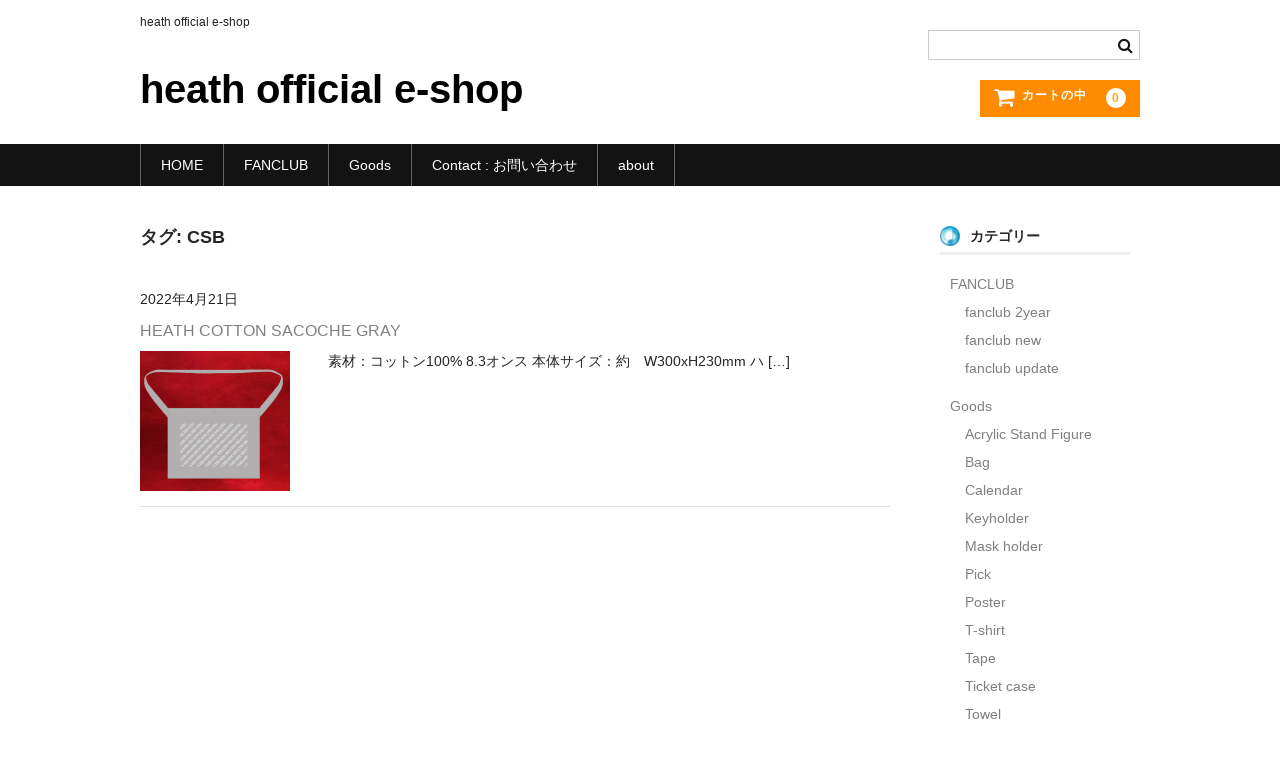

--- FILE ---
content_type: text/html; charset=UTF-8
request_url: https://violentwire.com/tag/csb/
body_size: 7516
content:
<!DOCTYPE html>
<html lang="ja">

<head>
	<meta charset="UTF-8" />
	<meta name="viewport" content="width=device-width, user-scalable=no">
	<meta name="format-detection" content="telephone=no"/>

	<title>CSB | heath official e-shop</title>
<meta name='robots' content='max-image-preview:large' />
<link rel="alternate" type="application/rss+xml" title="heath official e-shop &raquo; CSB タグのフィード" href="https://violentwire.com/tag/csb/feed/" />
<script type="text/javascript">
window._wpemojiSettings = {"baseUrl":"https:\/\/s.w.org\/images\/core\/emoji\/14.0.0\/72x72\/","ext":".png","svgUrl":"https:\/\/s.w.org\/images\/core\/emoji\/14.0.0\/svg\/","svgExt":".svg","source":{"concatemoji":"https:\/\/violentwire.com\/wp-includes\/js\/wp-emoji-release.min.js?ver=6.1.9"}};
/*! This file is auto-generated */
!function(e,a,t){var n,r,o,i=a.createElement("canvas"),p=i.getContext&&i.getContext("2d");function s(e,t){var a=String.fromCharCode,e=(p.clearRect(0,0,i.width,i.height),p.fillText(a.apply(this,e),0,0),i.toDataURL());return p.clearRect(0,0,i.width,i.height),p.fillText(a.apply(this,t),0,0),e===i.toDataURL()}function c(e){var t=a.createElement("script");t.src=e,t.defer=t.type="text/javascript",a.getElementsByTagName("head")[0].appendChild(t)}for(o=Array("flag","emoji"),t.supports={everything:!0,everythingExceptFlag:!0},r=0;r<o.length;r++)t.supports[o[r]]=function(e){if(p&&p.fillText)switch(p.textBaseline="top",p.font="600 32px Arial",e){case"flag":return s([127987,65039,8205,9895,65039],[127987,65039,8203,9895,65039])?!1:!s([55356,56826,55356,56819],[55356,56826,8203,55356,56819])&&!s([55356,57332,56128,56423,56128,56418,56128,56421,56128,56430,56128,56423,56128,56447],[55356,57332,8203,56128,56423,8203,56128,56418,8203,56128,56421,8203,56128,56430,8203,56128,56423,8203,56128,56447]);case"emoji":return!s([129777,127995,8205,129778,127999],[129777,127995,8203,129778,127999])}return!1}(o[r]),t.supports.everything=t.supports.everything&&t.supports[o[r]],"flag"!==o[r]&&(t.supports.everythingExceptFlag=t.supports.everythingExceptFlag&&t.supports[o[r]]);t.supports.everythingExceptFlag=t.supports.everythingExceptFlag&&!t.supports.flag,t.DOMReady=!1,t.readyCallback=function(){t.DOMReady=!0},t.supports.everything||(n=function(){t.readyCallback()},a.addEventListener?(a.addEventListener("DOMContentLoaded",n,!1),e.addEventListener("load",n,!1)):(e.attachEvent("onload",n),a.attachEvent("onreadystatechange",function(){"complete"===a.readyState&&t.readyCallback()})),(e=t.source||{}).concatemoji?c(e.concatemoji):e.wpemoji&&e.twemoji&&(c(e.twemoji),c(e.wpemoji)))}(window,document,window._wpemojiSettings);
</script>
<style type="text/css">
img.wp-smiley,
img.emoji {
	display: inline !important;
	border: none !important;
	box-shadow: none !important;
	height: 1em !important;
	width: 1em !important;
	margin: 0 0.07em !important;
	vertical-align: -0.1em !important;
	background: none !important;
	padding: 0 !important;
}
</style>
	<link rel='stylesheet' id='wp-block-library-css' href='https://violentwire.com/wp-includes/css/dist/block-library/style.min.css?ver=6.1.9' type='text/css' media='all' />
<link rel='stylesheet' id='classic-theme-styles-css' href='https://violentwire.com/wp-includes/css/classic-themes.min.css?ver=1' type='text/css' media='all' />
<style id='global-styles-inline-css' type='text/css'>
body{--wp--preset--color--black: #000000;--wp--preset--color--cyan-bluish-gray: #abb8c3;--wp--preset--color--white: #ffffff;--wp--preset--color--pale-pink: #f78da7;--wp--preset--color--vivid-red: #cf2e2e;--wp--preset--color--luminous-vivid-orange: #ff6900;--wp--preset--color--luminous-vivid-amber: #fcb900;--wp--preset--color--light-green-cyan: #7bdcb5;--wp--preset--color--vivid-green-cyan: #00d084;--wp--preset--color--pale-cyan-blue: #8ed1fc;--wp--preset--color--vivid-cyan-blue: #0693e3;--wp--preset--color--vivid-purple: #9b51e0;--wp--preset--gradient--vivid-cyan-blue-to-vivid-purple: linear-gradient(135deg,rgba(6,147,227,1) 0%,rgb(155,81,224) 100%);--wp--preset--gradient--light-green-cyan-to-vivid-green-cyan: linear-gradient(135deg,rgb(122,220,180) 0%,rgb(0,208,130) 100%);--wp--preset--gradient--luminous-vivid-amber-to-luminous-vivid-orange: linear-gradient(135deg,rgba(252,185,0,1) 0%,rgba(255,105,0,1) 100%);--wp--preset--gradient--luminous-vivid-orange-to-vivid-red: linear-gradient(135deg,rgba(255,105,0,1) 0%,rgb(207,46,46) 100%);--wp--preset--gradient--very-light-gray-to-cyan-bluish-gray: linear-gradient(135deg,rgb(238,238,238) 0%,rgb(169,184,195) 100%);--wp--preset--gradient--cool-to-warm-spectrum: linear-gradient(135deg,rgb(74,234,220) 0%,rgb(151,120,209) 20%,rgb(207,42,186) 40%,rgb(238,44,130) 60%,rgb(251,105,98) 80%,rgb(254,248,76) 100%);--wp--preset--gradient--blush-light-purple: linear-gradient(135deg,rgb(255,206,236) 0%,rgb(152,150,240) 100%);--wp--preset--gradient--blush-bordeaux: linear-gradient(135deg,rgb(254,205,165) 0%,rgb(254,45,45) 50%,rgb(107,0,62) 100%);--wp--preset--gradient--luminous-dusk: linear-gradient(135deg,rgb(255,203,112) 0%,rgb(199,81,192) 50%,rgb(65,88,208) 100%);--wp--preset--gradient--pale-ocean: linear-gradient(135deg,rgb(255,245,203) 0%,rgb(182,227,212) 50%,rgb(51,167,181) 100%);--wp--preset--gradient--electric-grass: linear-gradient(135deg,rgb(202,248,128) 0%,rgb(113,206,126) 100%);--wp--preset--gradient--midnight: linear-gradient(135deg,rgb(2,3,129) 0%,rgb(40,116,252) 100%);--wp--preset--duotone--dark-grayscale: url('#wp-duotone-dark-grayscale');--wp--preset--duotone--grayscale: url('#wp-duotone-grayscale');--wp--preset--duotone--purple-yellow: url('#wp-duotone-purple-yellow');--wp--preset--duotone--blue-red: url('#wp-duotone-blue-red');--wp--preset--duotone--midnight: url('#wp-duotone-midnight');--wp--preset--duotone--magenta-yellow: url('#wp-duotone-magenta-yellow');--wp--preset--duotone--purple-green: url('#wp-duotone-purple-green');--wp--preset--duotone--blue-orange: url('#wp-duotone-blue-orange');--wp--preset--font-size--small: 13px;--wp--preset--font-size--medium: 20px;--wp--preset--font-size--large: 36px;--wp--preset--font-size--x-large: 42px;--wp--preset--spacing--20: 0.44rem;--wp--preset--spacing--30: 0.67rem;--wp--preset--spacing--40: 1rem;--wp--preset--spacing--50: 1.5rem;--wp--preset--spacing--60: 2.25rem;--wp--preset--spacing--70: 3.38rem;--wp--preset--spacing--80: 5.06rem;}:where(.is-layout-flex){gap: 0.5em;}body .is-layout-flow > .alignleft{float: left;margin-inline-start: 0;margin-inline-end: 2em;}body .is-layout-flow > .alignright{float: right;margin-inline-start: 2em;margin-inline-end: 0;}body .is-layout-flow > .aligncenter{margin-left: auto !important;margin-right: auto !important;}body .is-layout-constrained > .alignleft{float: left;margin-inline-start: 0;margin-inline-end: 2em;}body .is-layout-constrained > .alignright{float: right;margin-inline-start: 2em;margin-inline-end: 0;}body .is-layout-constrained > .aligncenter{margin-left: auto !important;margin-right: auto !important;}body .is-layout-constrained > :where(:not(.alignleft):not(.alignright):not(.alignfull)){max-width: var(--wp--style--global--content-size);margin-left: auto !important;margin-right: auto !important;}body .is-layout-constrained > .alignwide{max-width: var(--wp--style--global--wide-size);}body .is-layout-flex{display: flex;}body .is-layout-flex{flex-wrap: wrap;align-items: center;}body .is-layout-flex > *{margin: 0;}:where(.wp-block-columns.is-layout-flex){gap: 2em;}.has-black-color{color: var(--wp--preset--color--black) !important;}.has-cyan-bluish-gray-color{color: var(--wp--preset--color--cyan-bluish-gray) !important;}.has-white-color{color: var(--wp--preset--color--white) !important;}.has-pale-pink-color{color: var(--wp--preset--color--pale-pink) !important;}.has-vivid-red-color{color: var(--wp--preset--color--vivid-red) !important;}.has-luminous-vivid-orange-color{color: var(--wp--preset--color--luminous-vivid-orange) !important;}.has-luminous-vivid-amber-color{color: var(--wp--preset--color--luminous-vivid-amber) !important;}.has-light-green-cyan-color{color: var(--wp--preset--color--light-green-cyan) !important;}.has-vivid-green-cyan-color{color: var(--wp--preset--color--vivid-green-cyan) !important;}.has-pale-cyan-blue-color{color: var(--wp--preset--color--pale-cyan-blue) !important;}.has-vivid-cyan-blue-color{color: var(--wp--preset--color--vivid-cyan-blue) !important;}.has-vivid-purple-color{color: var(--wp--preset--color--vivid-purple) !important;}.has-black-background-color{background-color: var(--wp--preset--color--black) !important;}.has-cyan-bluish-gray-background-color{background-color: var(--wp--preset--color--cyan-bluish-gray) !important;}.has-white-background-color{background-color: var(--wp--preset--color--white) !important;}.has-pale-pink-background-color{background-color: var(--wp--preset--color--pale-pink) !important;}.has-vivid-red-background-color{background-color: var(--wp--preset--color--vivid-red) !important;}.has-luminous-vivid-orange-background-color{background-color: var(--wp--preset--color--luminous-vivid-orange) !important;}.has-luminous-vivid-amber-background-color{background-color: var(--wp--preset--color--luminous-vivid-amber) !important;}.has-light-green-cyan-background-color{background-color: var(--wp--preset--color--light-green-cyan) !important;}.has-vivid-green-cyan-background-color{background-color: var(--wp--preset--color--vivid-green-cyan) !important;}.has-pale-cyan-blue-background-color{background-color: var(--wp--preset--color--pale-cyan-blue) !important;}.has-vivid-cyan-blue-background-color{background-color: var(--wp--preset--color--vivid-cyan-blue) !important;}.has-vivid-purple-background-color{background-color: var(--wp--preset--color--vivid-purple) !important;}.has-black-border-color{border-color: var(--wp--preset--color--black) !important;}.has-cyan-bluish-gray-border-color{border-color: var(--wp--preset--color--cyan-bluish-gray) !important;}.has-white-border-color{border-color: var(--wp--preset--color--white) !important;}.has-pale-pink-border-color{border-color: var(--wp--preset--color--pale-pink) !important;}.has-vivid-red-border-color{border-color: var(--wp--preset--color--vivid-red) !important;}.has-luminous-vivid-orange-border-color{border-color: var(--wp--preset--color--luminous-vivid-orange) !important;}.has-luminous-vivid-amber-border-color{border-color: var(--wp--preset--color--luminous-vivid-amber) !important;}.has-light-green-cyan-border-color{border-color: var(--wp--preset--color--light-green-cyan) !important;}.has-vivid-green-cyan-border-color{border-color: var(--wp--preset--color--vivid-green-cyan) !important;}.has-pale-cyan-blue-border-color{border-color: var(--wp--preset--color--pale-cyan-blue) !important;}.has-vivid-cyan-blue-border-color{border-color: var(--wp--preset--color--vivid-cyan-blue) !important;}.has-vivid-purple-border-color{border-color: var(--wp--preset--color--vivid-purple) !important;}.has-vivid-cyan-blue-to-vivid-purple-gradient-background{background: var(--wp--preset--gradient--vivid-cyan-blue-to-vivid-purple) !important;}.has-light-green-cyan-to-vivid-green-cyan-gradient-background{background: var(--wp--preset--gradient--light-green-cyan-to-vivid-green-cyan) !important;}.has-luminous-vivid-amber-to-luminous-vivid-orange-gradient-background{background: var(--wp--preset--gradient--luminous-vivid-amber-to-luminous-vivid-orange) !important;}.has-luminous-vivid-orange-to-vivid-red-gradient-background{background: var(--wp--preset--gradient--luminous-vivid-orange-to-vivid-red) !important;}.has-very-light-gray-to-cyan-bluish-gray-gradient-background{background: var(--wp--preset--gradient--very-light-gray-to-cyan-bluish-gray) !important;}.has-cool-to-warm-spectrum-gradient-background{background: var(--wp--preset--gradient--cool-to-warm-spectrum) !important;}.has-blush-light-purple-gradient-background{background: var(--wp--preset--gradient--blush-light-purple) !important;}.has-blush-bordeaux-gradient-background{background: var(--wp--preset--gradient--blush-bordeaux) !important;}.has-luminous-dusk-gradient-background{background: var(--wp--preset--gradient--luminous-dusk) !important;}.has-pale-ocean-gradient-background{background: var(--wp--preset--gradient--pale-ocean) !important;}.has-electric-grass-gradient-background{background: var(--wp--preset--gradient--electric-grass) !important;}.has-midnight-gradient-background{background: var(--wp--preset--gradient--midnight) !important;}.has-small-font-size{font-size: var(--wp--preset--font-size--small) !important;}.has-medium-font-size{font-size: var(--wp--preset--font-size--medium) !important;}.has-large-font-size{font-size: var(--wp--preset--font-size--large) !important;}.has-x-large-font-size{font-size: var(--wp--preset--font-size--x-large) !important;}
.wp-block-navigation a:where(:not(.wp-element-button)){color: inherit;}
:where(.wp-block-columns.is-layout-flex){gap: 2em;}
.wp-block-pullquote{font-size: 1.5em;line-height: 1.6;}
</style>
<link rel='stylesheet' id='parent-style-css' href='https://violentwire.com/wp-content/themes/welcart_basic/style.css?ver=6.1.9' type='text/css' media='all' />
<link rel='stylesheet' id='usces_default_css-css' href='https://violentwire.com/wp-content/plugins/usc-e-shop/css/usces_default.css?ver=2.8.23.2309251' type='text/css' media='all' />
<link rel='stylesheet' id='parent-cart-css' href='https://violentwire.com/wp-content/themes/welcart_basic/usces_cart.css?ver=6.1.9' type='text/css' media='all' />
<link rel='stylesheet' id='wc-basic-style-css' href='https://violentwire.com/wp-content/themes/welcart_basic-child/style.css?ver=1.0' type='text/css' media='all' />
<link rel='stylesheet' id='font-awesome-css' href='https://violentwire.com/wp-content/themes/welcart_basic/font-awesome/font-awesome.min.css?ver=1.0' type='text/css' media='all' />
<link rel='stylesheet' id='dashicons-css' href='https://violentwire.com/wp-includes/css/dashicons.min.css?ver=6.1.9' type='text/css' media='all' />
<link rel='stylesheet' id='theme_cart_css-css' href='https://violentwire.com/wp-content/themes/welcart_basic-child/usces_cart.css?ver=2.8.23.2309251' type='text/css' media='all' />
<script type='text/javascript' src='https://violentwire.com/wp-includes/js/jquery/jquery.min.js?ver=3.6.1' id='jquery-core-js'></script>
<script type='text/javascript' src='https://violentwire.com/wp-includes/js/jquery/jquery-migrate.min.js?ver=3.3.2' id='jquery-migrate-js'></script>
<script type='text/javascript' src='https://violentwire.com/wp-content/themes/welcart_basic/js/front-customized.js?ver=1.0' id='wc-basic-js-js'></script>
<link rel="https://api.w.org/" href="https://violentwire.com/wp-json/" /><link rel="alternate" type="application/json" href="https://violentwire.com/wp-json/wp/v2/tags/41" /><link rel="EditURI" type="application/rsd+xml" title="RSD" href="https://violentwire.com/xmlrpc.php?rsd" />
<link rel="wlwmanifest" type="application/wlwmanifest+xml" href="https://violentwire.com/wp-includes/wlwmanifest.xml" />
<meta name="generator" content="WordPress 6.1.9" />
<link rel="icon" href="https://violentwire.com/wp-content/uploads/2021/08/apple-touch-icon-150x150.png" sizes="32x32" />
<link rel="icon" href="https://violentwire.com/wp-content/uploads/2021/08/apple-touch-icon.png" sizes="192x192" />
<link rel="apple-touch-icon" href="https://violentwire.com/wp-content/uploads/2021/08/apple-touch-icon.png" />
<meta name="msapplication-TileImage" content="https://violentwire.com/wp-content/uploads/2021/08/apple-touch-icon.png" />
</head>

<body class="archive tag tag-csb tag-41">

	<svg xmlns="http://www.w3.org/2000/svg" viewBox="0 0 0 0" width="0" height="0" focusable="false" role="none" style="visibility: hidden; position: absolute; left: -9999px; overflow: hidden;" ><defs><filter id="wp-duotone-dark-grayscale"><feColorMatrix color-interpolation-filters="sRGB" type="matrix" values=" .299 .587 .114 0 0 .299 .587 .114 0 0 .299 .587 .114 0 0 .299 .587 .114 0 0 " /><feComponentTransfer color-interpolation-filters="sRGB" ><feFuncR type="table" tableValues="0 0.49803921568627" /><feFuncG type="table" tableValues="0 0.49803921568627" /><feFuncB type="table" tableValues="0 0.49803921568627" /><feFuncA type="table" tableValues="1 1" /></feComponentTransfer><feComposite in2="SourceGraphic" operator="in" /></filter></defs></svg><svg xmlns="http://www.w3.org/2000/svg" viewBox="0 0 0 0" width="0" height="0" focusable="false" role="none" style="visibility: hidden; position: absolute; left: -9999px; overflow: hidden;" ><defs><filter id="wp-duotone-grayscale"><feColorMatrix color-interpolation-filters="sRGB" type="matrix" values=" .299 .587 .114 0 0 .299 .587 .114 0 0 .299 .587 .114 0 0 .299 .587 .114 0 0 " /><feComponentTransfer color-interpolation-filters="sRGB" ><feFuncR type="table" tableValues="0 1" /><feFuncG type="table" tableValues="0 1" /><feFuncB type="table" tableValues="0 1" /><feFuncA type="table" tableValues="1 1" /></feComponentTransfer><feComposite in2="SourceGraphic" operator="in" /></filter></defs></svg><svg xmlns="http://www.w3.org/2000/svg" viewBox="0 0 0 0" width="0" height="0" focusable="false" role="none" style="visibility: hidden; position: absolute; left: -9999px; overflow: hidden;" ><defs><filter id="wp-duotone-purple-yellow"><feColorMatrix color-interpolation-filters="sRGB" type="matrix" values=" .299 .587 .114 0 0 .299 .587 .114 0 0 .299 .587 .114 0 0 .299 .587 .114 0 0 " /><feComponentTransfer color-interpolation-filters="sRGB" ><feFuncR type="table" tableValues="0.54901960784314 0.98823529411765" /><feFuncG type="table" tableValues="0 1" /><feFuncB type="table" tableValues="0.71764705882353 0.25490196078431" /><feFuncA type="table" tableValues="1 1" /></feComponentTransfer><feComposite in2="SourceGraphic" operator="in" /></filter></defs></svg><svg xmlns="http://www.w3.org/2000/svg" viewBox="0 0 0 0" width="0" height="0" focusable="false" role="none" style="visibility: hidden; position: absolute; left: -9999px; overflow: hidden;" ><defs><filter id="wp-duotone-blue-red"><feColorMatrix color-interpolation-filters="sRGB" type="matrix" values=" .299 .587 .114 0 0 .299 .587 .114 0 0 .299 .587 .114 0 0 .299 .587 .114 0 0 " /><feComponentTransfer color-interpolation-filters="sRGB" ><feFuncR type="table" tableValues="0 1" /><feFuncG type="table" tableValues="0 0.27843137254902" /><feFuncB type="table" tableValues="0.5921568627451 0.27843137254902" /><feFuncA type="table" tableValues="1 1" /></feComponentTransfer><feComposite in2="SourceGraphic" operator="in" /></filter></defs></svg><svg xmlns="http://www.w3.org/2000/svg" viewBox="0 0 0 0" width="0" height="0" focusable="false" role="none" style="visibility: hidden; position: absolute; left: -9999px; overflow: hidden;" ><defs><filter id="wp-duotone-midnight"><feColorMatrix color-interpolation-filters="sRGB" type="matrix" values=" .299 .587 .114 0 0 .299 .587 .114 0 0 .299 .587 .114 0 0 .299 .587 .114 0 0 " /><feComponentTransfer color-interpolation-filters="sRGB" ><feFuncR type="table" tableValues="0 0" /><feFuncG type="table" tableValues="0 0.64705882352941" /><feFuncB type="table" tableValues="0 1" /><feFuncA type="table" tableValues="1 1" /></feComponentTransfer><feComposite in2="SourceGraphic" operator="in" /></filter></defs></svg><svg xmlns="http://www.w3.org/2000/svg" viewBox="0 0 0 0" width="0" height="0" focusable="false" role="none" style="visibility: hidden; position: absolute; left: -9999px; overflow: hidden;" ><defs><filter id="wp-duotone-magenta-yellow"><feColorMatrix color-interpolation-filters="sRGB" type="matrix" values=" .299 .587 .114 0 0 .299 .587 .114 0 0 .299 .587 .114 0 0 .299 .587 .114 0 0 " /><feComponentTransfer color-interpolation-filters="sRGB" ><feFuncR type="table" tableValues="0.78039215686275 1" /><feFuncG type="table" tableValues="0 0.94901960784314" /><feFuncB type="table" tableValues="0.35294117647059 0.47058823529412" /><feFuncA type="table" tableValues="1 1" /></feComponentTransfer><feComposite in2="SourceGraphic" operator="in" /></filter></defs></svg><svg xmlns="http://www.w3.org/2000/svg" viewBox="0 0 0 0" width="0" height="0" focusable="false" role="none" style="visibility: hidden; position: absolute; left: -9999px; overflow: hidden;" ><defs><filter id="wp-duotone-purple-green"><feColorMatrix color-interpolation-filters="sRGB" type="matrix" values=" .299 .587 .114 0 0 .299 .587 .114 0 0 .299 .587 .114 0 0 .299 .587 .114 0 0 " /><feComponentTransfer color-interpolation-filters="sRGB" ><feFuncR type="table" tableValues="0.65098039215686 0.40392156862745" /><feFuncG type="table" tableValues="0 1" /><feFuncB type="table" tableValues="0.44705882352941 0.4" /><feFuncA type="table" tableValues="1 1" /></feComponentTransfer><feComposite in2="SourceGraphic" operator="in" /></filter></defs></svg><svg xmlns="http://www.w3.org/2000/svg" viewBox="0 0 0 0" width="0" height="0" focusable="false" role="none" style="visibility: hidden; position: absolute; left: -9999px; overflow: hidden;" ><defs><filter id="wp-duotone-blue-orange"><feColorMatrix color-interpolation-filters="sRGB" type="matrix" values=" .299 .587 .114 0 0 .299 .587 .114 0 0 .299 .587 .114 0 0 .299 .587 .114 0 0 " /><feComponentTransfer color-interpolation-filters="sRGB" ><feFuncR type="table" tableValues="0.098039215686275 1" /><feFuncG type="table" tableValues="0 0.66274509803922" /><feFuncB type="table" tableValues="0.84705882352941 0.41960784313725" /><feFuncA type="table" tableValues="1 1" /></feComponentTransfer><feComposite in2="SourceGraphic" operator="in" /></filter></defs></svg>
	<header id="masthead" class="site-header" role="banner">

		<div class="inner cf">

			<p class="site-description">heath official e-shop</p>
							<div class="site-title"><a href="https://violentwire.com/" title="heath official e-shop" rel="home">heath official e-shop</a></div>
			
			
			<div class="snav cf">
				<div class="search-box">
					<i class="fa fa-search"></i>
					<form role="search" method="get" action="https://violentwire.com/" >
		<div class="s-box">
			<input type="text" value="" name="s" id="head-s-text" class="search-text" />
			<input type="submit" id="head-s-submit" class="searchsubmit" value="&#xf002;" />
		</div>
	</form>				</div>

				
				<div class="incart-btn">
					<a href="https://violentwire.com/usces-cart/">
						<i class="fa fa-shopping-cart"><span>カートの中</span></i>
													<span class="total-quant">0</span>
											</a>
				</div>
			</div><!-- .snav -->

			
		</div><!-- .inner -->

		
			<nav id="site-navigation" class="main-navigation" role="navigation">
				<label for="panel"><span></span></label>
				<input type="checkbox" id="panel" class="on-off" />
				<div class="nav-menu-open"><ul id="menu-header-menu" class="header-nav-container cf"><li id="menu-item-28" class="menu-item menu-item-type-custom menu-item-object-custom menu-item-home menu-item-28"><a href="https://violentwire.com/">HOME</a></li>
<li id="menu-item-27" class="menu-item menu-item-type-taxonomy menu-item-object-category menu-item-has-children menu-item-27"><a href="https://violentwire.com/category/item/itemgenre/fanclub/">FANCLUB</a>
<ul class="sub-menu">
	<li id="menu-item-29" class="menu-item menu-item-type-taxonomy menu-item-object-category menu-item-29"><a href="https://violentwire.com/category/item/itemgenre/fanclub/fanclub-new/">fanclub new</a></li>
	<li id="menu-item-30" class="menu-item menu-item-type-taxonomy menu-item-object-category menu-item-30"><a href="https://violentwire.com/category/item/itemgenre/fanclub/fanclub-update/">fanclub update</a></li>
	<li id="menu-item-31" class="menu-item menu-item-type-taxonomy menu-item-object-category menu-item-31"><a href="https://violentwire.com/category/item/itemgenre/fanclub/fanclub-2y/">fanclub 2year</a></li>
</ul>
</li>
<li id="menu-item-57" class="menu-item menu-item-type-taxonomy menu-item-object-category menu-item-has-children menu-item-57"><a href="https://violentwire.com/category/item/itemgenre/goods/">Goods</a>
<ul class="sub-menu">
	<li id="menu-item-150" class="menu-item menu-item-type-taxonomy menu-item-object-category menu-item-150"><a href="https://violentwire.com/category/item/itemgenre/goods/bag/">Bag</a></li>
	<li id="menu-item-156" class="menu-item menu-item-type-taxonomy menu-item-object-category menu-item-156"><a href="https://violentwire.com/category/item/itemgenre/goods/towel/">Towel</a></li>
	<li id="menu-item-154" class="menu-item menu-item-type-taxonomy menu-item-object-category menu-item-154"><a href="https://violentwire.com/category/item/itemgenre/goods/key-holder/">Keyholder</a></li>
	<li id="menu-item-151" class="menu-item menu-item-type-taxonomy menu-item-object-category menu-item-151"><a href="https://violentwire.com/category/item/itemgenre/goods/poster/">Poster</a></li>
	<li id="menu-item-152" class="menu-item menu-item-type-taxonomy menu-item-object-category menu-item-152"><a href="https://violentwire.com/category/item/itemgenre/goods/calendar/">Calendar</a></li>
	<li id="menu-item-172" class="menu-item menu-item-type-taxonomy menu-item-object-category menu-item-172"><a href="https://violentwire.com/category/item/itemgenre/goods/ticket-case/">Ticket case</a></li>
	<li id="menu-item-173" class="menu-item menu-item-type-taxonomy menu-item-object-category menu-item-173"><a href="https://violentwire.com/category/item/itemgenre/goods/mask-holder/">Mask holder</a></li>
</ul>
</li>
<li id="menu-item-55" class="menu-item menu-item-type-post_type menu-item-object-page menu-item-55"><a href="https://violentwire.com/contact/">Contact : お問い合わせ</a></li>
<li id="menu-item-159" class="menu-item menu-item-type-post_type menu-item-object-page menu-item-159"><a href="https://violentwire.com/about/">about</a></li>
</ul></div>			</nav><!-- #site-navigation -->

		
	</header><!-- #masthead -->

	
	
	<div id="main" class="wrapper two-column right-set">

	<section id="primary" class="site-content">
		<div id="content" role="main">

			<header class="page-header">
				<h1 class="page-title">タグ: <span>CSB</span></h1>			</header><!-- .page-header -->

			
				<div class="post-li">
											<article id="post-319" class="post-319 post type-post status-publish format-standard category-bag category-goods category-item tag-csb">
							<p><time datetime="2022-04-21T10:09:59+09:00">2022年4月21日</time></p>
							<div class="post-title">
								<a href="https://violentwire.com/heath-cotton-sacoche-gray/" rel="bookmark" title="HEATH COTTON SACOCHE GRAY へのパーマリンク">
									HEATH COTTON SACOCHE GRAY								</a>
							</div>
							<div class="loopimg"><a href="https://violentwire.com/heath-cotton-sacoche-gray/"><img width="300" height="280" src="https://violentwire.com/wp-content/uploads/2022/04/CSG.jpg" class="attachment-300x300 size-300x300" alt="CSG" decoding="async" loading="lazy" srcset="https://violentwire.com/wp-content/uploads/2022/04/CSG.jpg 590w, https://violentwire.com/wp-content/uploads/2022/04/CSG-300x280.jpg 300w" sizes="(max-width: 300px) 100vw, 300px" /></a></div><div class="loopexp"><div class="field"><p>素材：コットン100% 8.3オンス 本体サイズ：約　W300xH230mm ハ [&hellip;]</p>
</div></div>						</article>
									</div>

			
			<div class="pagination_wrapper">
							</div><!-- .pagenation-wrapper -->

		</div><!-- #content -->
	</section><!-- #primary -->


<aside id="secondary" class="widget-area" role="complementary">

	<section id="welcart_category-3" class="widget widget_welcart_category"><h3 class="widget_title"><img src="https://violentwire.com/wp-content/plugins/usc-e-shop/images/category.png" alt="カテゴリー" />カテゴリー</h3>
		<ul class="ucart_widget_body">
			<li class="cat-item cat-item-6"><a href="https://violentwire.com/category/item/itemgenre/fanclub/" title="FANCLUB">FANCLUB</a>
<ul class='children'>
	<li class="cat-item cat-item-9"><a href="https://violentwire.com/category/item/itemgenre/fanclub/fanclub-2y/" title="fanclub 2year">fanclub 2year</a>
</li>
	<li class="cat-item cat-item-7"><a href="https://violentwire.com/category/item/itemgenre/fanclub/fanclub-new/" title="fanclub new">fanclub new</a>
</li>
	<li class="cat-item cat-item-8"><a href="https://violentwire.com/category/item/itemgenre/fanclub/fanclub-update/" title="fanclub update">fanclub update</a>
</li>
</ul>
</li>
	<li class="cat-item cat-item-12"><a href="https://violentwire.com/category/item/itemgenre/goods/" title="Goods">Goods</a>
<ul class='children'>
	<li class="cat-item cat-item-48"><a href="https://violentwire.com/category/item/itemgenre/goods/acsta/" title="アクリルスタンド">Acrylic Stand Figure</a>
</li>
	<li class="cat-item cat-item-16"><a href="https://violentwire.com/category/item/itemgenre/goods/bag/" title="バッグ">Bag</a>
</li>
	<li class="cat-item cat-item-19"><a href="https://violentwire.com/category/item/itemgenre/goods/calendar/" title="カレンダー">Calendar</a>
</li>
	<li class="cat-item cat-item-17"><a href="https://violentwire.com/category/item/itemgenre/goods/key-holder/" title="キーホルダー">Keyholder</a>
</li>
	<li class="cat-item cat-item-32"><a href="https://violentwire.com/category/item/itemgenre/goods/mask-holder/" title="マスクホルダー">Mask holder</a>
</li>
	<li class="cat-item cat-item-37"><a href="https://violentwire.com/category/item/itemgenre/goods/pick/" title="pick">Pick</a>
</li>
	<li class="cat-item cat-item-18"><a href="https://violentwire.com/category/item/itemgenre/goods/poster/" title="ポスター">Poster</a>
</li>
	<li class="cat-item cat-item-49"><a href="https://violentwire.com/category/item/itemgenre/goods/t-shirt/" title="T-shirt">T-shirt</a>
</li>
	<li class="cat-item cat-item-46"><a href="https://violentwire.com/category/item/itemgenre/goods/tape/" title="テープ">Tape</a>
</li>
	<li class="cat-item cat-item-31"><a href="https://violentwire.com/category/item/itemgenre/goods/ticket-case/" title="チケットケース">Ticket case</a>
</li>
	<li class="cat-item cat-item-20"><a href="https://violentwire.com/category/item/itemgenre/goods/towel/" title="タオル">Towel</a>
</li>
	<li class="cat-item cat-item-50"><a href="https://violentwire.com/category/item/itemgenre/goods/wristband/" title="リストバンド">Wrist band</a>
</li>
</ul>
</li>
		</ul>

		</section><section id="welcart_calendar-3" class="widget widget_welcart_calendar"><h3 class="widget_title"><img src="https://violentwire.com/wp-content/plugins/usc-e-shop/images/calendar.png" alt="Business Calendar" />Business Calendar</h3>
		<ul class="ucart_calendar_body ucart_widget_body"><li>
		<div class="this-month">
<table cellspacing="0" class="usces_calendar">
<caption>今月(2026年1月)</caption>
<thead>
	<tr>
		<th>日</th>
		<th>月</th>
		<th>火</th>
		<th>水</th>
		<th>木</th>
		<th>金</th>
		<th>土</th>
	</tr>
</thead>
<tbody>
	<tr>
			<td>&nbsp;</td>
					<td>&nbsp;</td>
					<td>&nbsp;</td>
					<td>&nbsp;</td>
					<td >1</td>
					<td >2</td>
					<td >3</td>
				</tr>
	<tr>
			<td >4</td>
					<td >5</td>
					<td >6</td>
					<td >7</td>
					<td >8</td>
					<td >9</td>
					<td >10</td>
				</tr>
	<tr>
			<td >11</td>
					<td >12</td>
					<td >13</td>
					<td >14</td>
					<td >15</td>
					<td >16</td>
					<td >17</td>
				</tr>
	<tr>
			<td >18</td>
					<td >19</td>
					<td >20</td>
					<td >21</td>
					<td >22</td>
					<td  class="businesstoday">23</td>
					<td >24</td>
				</tr>
	<tr>
			<td >25</td>
					<td >26</td>
					<td >27</td>
					<td >28</td>
					<td >29</td>
					<td >30</td>
					<td >31</td>
				</tr>
</tbody>
</table>
</div>
<div class="next-month">
<table cellspacing="0" class="usces_calendar">
<caption>翌月(2026年2月)</caption>
<thead>
	<tr>
		<th>日</th>
		<th>月</th>
		<th>火</th>
		<th>水</th>
		<th>木</th>
		<th>金</th>
		<th>土</th>
	</tr>
</thead>
<tbody>
	<tr>
			<td >1</td>
					<td >2</td>
					<td >3</td>
					<td >4</td>
					<td >5</td>
					<td >6</td>
					<td >7</td>
				</tr>
	<tr>
			<td >8</td>
					<td >9</td>
					<td >10</td>
					<td >11</td>
					<td >12</td>
					<td >13</td>
					<td >14</td>
				</tr>
	<tr>
			<td >15</td>
					<td >16</td>
					<td >17</td>
					<td >18</td>
					<td >19</td>
					<td >20</td>
					<td >21</td>
				</tr>
	<tr>
			<td >22</td>
					<td >23</td>
					<td >24</td>
					<td >25</td>
					<td >26</td>
					<td >27</td>
					<td >28</td>
				</tr>
</tbody>
</table>
</div>
(<span class="business_days_exp_box businessday">&nbsp;&nbsp;&nbsp;&nbsp;</span>&nbsp;&nbsp;Holiday for Shipping Operations)
		</li></ul>

		</section></aside><!-- #secondary -->

	</div><!-- #main -->

	
		<div id="toTop" class="wrap fixed"><a href="#masthead"><i class="fa fa-chevron-circle-up"></i></a></div>

	
	<footer id="colophon" role="contentinfo">

		<nav id="site-info" class="footer-navigation">
			<div class="menu-footer-menu-container"><ul id="menu-footer-menu" class="footer-menu cf"><li id="menu-item-32" class="menu-item menu-item-type-custom menu-item-object-custom menu-item-home menu-item-32"><a href="https://violentwire.com/">HOME</a></li>
<li id="menu-item-33" class="menu-item menu-item-type-taxonomy menu-item-object-category menu-item-33"><a href="https://violentwire.com/category/item/itemgenre/fanclub/">FANCLUB</a></li>
<li id="menu-item-54" class="menu-item menu-item-type-post_type menu-item-object-page menu-item-54"><a href="https://violentwire.com/contact/">Contact : お問い合わせ</a></li>
<li id="menu-item-256" class="menu-item menu-item-type-custom menu-item-object-custom menu-item-256"><a target="_blank" rel="noopener" href="https://www.heath.co.jp">heath.co.jp</a></li>
<li id="menu-item-73" class="menu-item menu-item-type-custom menu-item-object-custom menu-item-73"><a target="_blank" rel="noopener" href="https://heathproject.com">heathproject.com</a></li>
</ul></div>		</nav>

		<p class="copyright"></p>

	</footer><!-- #colophon -->

		<script type='text/javascript'>
		uscesL10n = {
			
			'ajaxurl': "https://violentwire.com/wp-admin/admin-ajax.php",
			'loaderurl': "https://violentwire.com/wp-content/plugins/usc-e-shop/images/loading.gif",
			'post_id': "319",
			'cart_number': "5",
			'is_cart_row': false,
			'opt_esse': new Array(  ),
			'opt_means': new Array(  ),
			'mes_opts': new Array(  ),
			'key_opts': new Array(  ),
			'previous_url': "https://violentwire.com",
			'itemRestriction': "",
			'itemOrderAcceptable': "0",
			'uscespage': "wp_search",
			'uscesid': "MGM3MzJmNjFjOWQ4MjQ0NThlOGViMTA3NDQ4Nzk2MDEyM2M5NjFkOTIxMmE0NWNjX2FjdGluZ18wX0E%3D",
			'wc_nonce': "b50b9c50aa"
		}
	</script>
	<script type='text/javascript' src='https://violentwire.com/wp-content/plugins/usc-e-shop/js/usces_cart.js'></script>
<!-- Welcart version : v2.8.23.2309251 -->
<!-- Type Basic : v1.7.6 -->
	</body>
</html>
